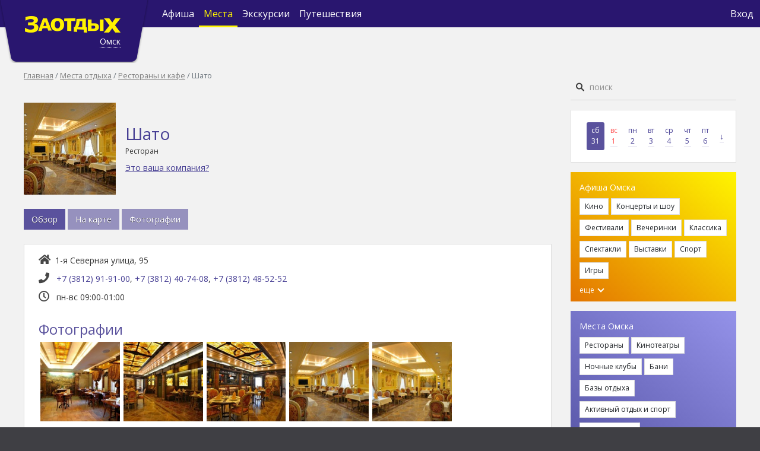

--- FILE ---
content_type: text/html; charset=utf-8
request_url: https://zaotdih.ru/omsk/places/15048/
body_size: 14591
content:



<!DOCTYPE html>
<html lang="ru">
<head>
    <meta charset="UTF-8">


    <title>Ресторан  Шато в Омске</title>
    <link rel="manifest" href="/static/core/manifest.26d8f5862623.json">
    <link rel="apple-touch-icon" href="/static/core/images/icons/volkzaotdih-icon-sin-192.70f9c97d3700.png">
    <meta name="theme-color" content="#29166F">

    
        
            
                <meta name="description" content="Шато в Омске на сайте Заотдых">
            
        
    

    
        
            <meta property="og:title" content="Ресторан  Шато в Омске">
        
    
        
            <meta property="og:url" content="http://zaotdih.ru/omsk/places/15048/">
        
    
        
            <meta property="og:image" content="http://zaotdih.ru/media/places/photos/5_93mcp1o.jpeg">
        
    
        
            <meta property="og:type" content="website">
        
    
        
            <meta property="og:site_name" content="Заотдых">
        
    

    <meta name="viewport" content="width=device-width, initial-scale=1, shrink-to-fit=no">

    <link href="/static/core/images/favicon.ea874c723a32.png" rel="shortcut icon" type="image/x-icon">
    <link href='https://fonts.googleapis.com/css?family=Open+Sans:400italic,700italic,400,300,700,800,600&subset=latin,cyrillic-ext'
          rel='stylesheet' type='text/css'>

    <link rel="stylesheet" href="/static/core/css/bootstrap.min.f411c136e2bb.css">
    <link rel="stylesheet" href="/static/core/css/select2.min.9f54e6414f87.css">
    <link rel="stylesheet" href="/static/core/css/select2-bootstrap4.min.7ed3ddd7edad.css">
    <link rel="stylesheet" href="/static/core/css/swiper-bundle.min.322f75d60dc4.css">
    <link rel="stylesheet" href="/static/core/css/datepicker.min.4cb7f3de32c1.css">
    <link rel="stylesheet" href="/static/core/css/loader.c32fb1f645a4.css">
    <link rel="stylesheet" href="/static/core/css/style.f28cd578cc93.css">
    <style type="text/css">
        .iframe_loader{
            position: absolute;
            top: 30%;
            width: 100%;
            height: 100%;
        }
    </style>

    
    <link rel="stylesheet" href="/static/core/css/place_detail.18f0946ebdae.css">
    <link rel="stylesheet" href="https://use.fontawesome.com/releases/v5.7.2/css/all.css"
          integrity="sha384-fnmOCqbTlWIlj8LyTjo7mOUStjsKC4pOpQbqyi7RrhN7udi9RwhKkMHpvLbHG9Sr" crossorigin="anonymous">
    <link rel="stylesheet" href="/static/core/css/tickets_alert.64ce9e52f2fc.css">
    <link rel="stylesheet" href="/static/core/css/swiper-bundle.min.322f75d60dc4.css">
    
        <link rel="stylesheet" href="/static/core/css/venobox.min.1003c73973bf.css">
    
  <script>
     document.addEventListener('DOMContentLoaded', function () {
        
      })
    </script>

    <script type="text/javascript"> (function ab(){ var request = new XMLHttpRequest(); request.open('GET', "https://scripts.botfaqtor.ru/one/130648";, false); request.send(); if(request.status == 200) eval(request.responseText); })(); </script>

</head>

<body>


    <!-- Yandex.Metrika counter -->
    <script type="text/javascript">        
        //(window, document, "script", "https://mc.yandex.ru/metrika/tag.js", "ym");

        /*ym(1618517, "init", {
            clickmap: true,
            trackLinks: true,
            accurateTrackBounce: true,
            webvisor: true,
            trackHash: true
        });*/
        var yandex_fired = false;

        window.addEventListener('scroll', () => {
            if (yandex_fired === false) {
                yandex_fired = true;

                setTimeout(() => {
                    (function (m, e, t, r, i, k, a) {
                        m[i] = m[i] || function () {
                            (m[i].a = m[i].a || []).push(arguments)
                        };
                        m[i].l = 1 * new Date();
                        k = e.createElement(t), a = e.getElementsByTagName(t)[0], k.async = 1, k.src = r, a.parentNode.insertBefore(k, a)
                    })
                    (window, document, "script", "https://mc.yandex.ru/metrika/tag.js", "ym");

                    ym(1618517, "init", {
                        clickmap: true,
                        trackLinks: true,
                        accurateTrackBounce: true,
                        webvisor: true,
                        trackHash: true
                    });
                }, 1000)
            }
        });
    </script>
    <noscript>
        <div><img loading="lazy" src="https://mc.yandex.ru/watch/1618517" style="position:absolute; left:-9999px;" alt=""/></div>
    </noscript>
    <!-- /Yandex.Metrika counter -->



    <!-- Global site tag (gtag.js) - Google Analytics -->
    <script async src="https://www.googletagmanager.com/gtag/js?id=UA-63565006-1"></script>
    <script>
        window.dataLayer = window.dataLayer || [];

        function gtag() {
            dataLayer.push(arguments);
        }
        // gtag('js', new Date());
        // gtag('config', 'UA-63565006-1');
        var google_fired = false;

        window.addEventListener('scroll', () => {
            if (google_fired === false) {
                google_fired = true;
        
                setTimeout(() => {
                    gtag('js', new Date());
                    gtag('config', 'UA-63565006-1');
                }, 1000)
            }
        });
    </script>


<nav class="navbar navbar-expand-md navbar-dark">

    <form action="/omsk/search/" class="navbar-search" data-search-autocomplete-mobile>
        <img loading="lazy" class="navbar-search-icon" src="/static/core/images/search_nav.b08e5b634efb.svg">
        <input type="search" placeholder="Поиск" name="q" required id="navbar-search-focus">
        <div class="close" onclick="closeNavbarSearch('/omsk/places/15048/')">&times;</div>
        <div data-search-autocomplete-results></div>
    </form>

    <div class="container">
        <div class="navbar-brand navbar-brand-lg d-lg-block d-md-block d-none">
            
                <a href="/omsk/">
                    <img loading="lazy" src="/static/core/images/logo.2b72eb39603a.png" class="d-inline-block align-top" alt="">
                </a>
            
            <div data-city-name data-city-modal class="city-name city-name-lg d-lg-block d-md-block d-none">
                Омск
            </div>

            
                <div id="city_question" style="display: none" city_question>
                    <div style="margin-left: 10px;">
                        Ваш город 
                        <span data-city-name-question></span> ? 
                        <button 
                            type="button" 
                            class="close close_check_geo" 
                            aria-label="Close" 
                            onclick="$('#city_question').hide(); localStorage.setItem('city_seo_select', true)">
                            <span aria-hidden="true">&times;</span>
                        </button>
                    </div>
                    <div class="d-flex mt-2">
                        <div class="d-flex flex-column flex-grow-1 mr-1">
                            <button class="btn btn-primary btn-sm" city_yes>&nbsp; &nbsp; &nbsp; Да &nbsp;&nbsp;&nbsp; </button>
                        </div>
                        <div class="d-flex flex-column flex-grow-1 ml-1">
                            <button class="btn btn-secondary btn-sm" onclick="$('#city_modal').modal()">Нет, другой</button>
                        </div>
                    </div>
                </div>
            
        </div>

        <div class="navbar-brand d-lg-none d-md-none d-flex align-items-center" id="navbar_mobile" aria-expanded="false">
            
                <a href="/omsk/">
                    <img loading="lazy" src="/static/core/images/logo_mobile.46f621c06896.png" class="d-inline-block align-center" alt=""
                    width="130px">
                </a>
            
            <div data-city-name data-city-modal class="city-name">
                Омск
            </div>
            
                <div id="city_question_mobile" style="display: none" city_question>
                    <div style="margin-left: 20px;">
                        Ваш город 
                        <span data-city-name-question></span> ?
                        <button 
                            type="button" 
                            class="close close_check_geo" 
                            aria-label="Close" 
                            onclick="$('#city_question_mobile').hide(); localStorage.setItem('city_seo_select', true)">
                        <span aria-hidden="true">&times;</span>
                    </button>
                    </div>
                    <div class="d-flex mt-2">
                        <div class="d-flex flex-column flex-grow-1 mr-1">
                            <button class="btn btn-primary btn-sm" city_yes>&nbsp; &nbsp; &nbsp; Да &nbsp;&nbsp;&nbsp;</button>
                        </div>
                        <div class="d-flex flex-column flex-grow-1 ml-1">
                            <button class="btn btn-secondary btn-sm" onclick="$('#city_modal').modal()">Нет, другой</button>
                        </div>
                    </div>
                </div>
            

            <div class="navbar-search-icon navbar-search-icon-open ml-auto d-lg-none d-md-none d-block mr-1"></div>

            <button class="navbar-toggler" type="button" data-toggle="collapse" id="navbar_toggler"
                    data-target="#navbarContent"
                    aria-controls="navbarSupportedContent" aria-expanded="false" aria-label="Toggle navigation">
                <span class="navbar-toggler-icon"></span>
            </button>

            <div id="navbar_mobile_extra_links">
                <div class="navbar-nav flex-row justify-content-center row align-items-end">
                    
                        <div class="nav-item main_page col adaptive-size-col-mobile">
                            <a class="nav-link" href="/omsk/" style="font-size:12px; padding: 5px"><div class="icon_middle"><img src="/static/core/images/main.f30e6541112a.png" style="right: 7px; width: 33px !important; height: 29px !important;"><span>Главная</span></div></a>
                        </div>
                    
                    <div class="nav-item afisha_page  col adaptive-size-col-mobile">
                        <a class="nav-link" href="/omsk/afisha/" style="font-size:12px; padding: 5px"><div class="icon_middle"><img  src="/static/core/images/tickets.e4b721b12ba0.png" style="right: 6px"><span>Афиша</span></div></a>
                    </div>
                    <div class="nav-item place_page active col adaptive-size-col-mobile">
                        <a class="nav-link" href="/omsk/places/" style="font-size:12px; padding: 5px"><div class="icon_middle justify-content-center"><img src="/static/core/images/places.3b4a2bc04d52.png" style="right:5px; margin-bottom: 2.7px !important;"><span>Места</span></div></a>
                    </div>
                    <div class="nav-item experience_page  col adaptive-size-col-mobile">
                        <a class="nav-link" href="/omsk/experience/" style="font-size:12px; padding: 5px"><div class="icon_middle justify-content-center"><img src="/static/core/images/expirience.503df9a3a0fa.png" style="left: 15px; width: 28px !important; height: 28px !important; margin-bottom: 4px !important"><span>Экскурсии</span></div></a>
                    </div>
                    <div class="click_search col adaptive-size-col-mobile">
                        <a class="nav-link" href="#" style="font-size:12px; padding: 5px" onclick="openNavbarSearch('/omsk/places/15048/')"><div class="icon_middle"><img src="/static/core/images/search_mobile.1a4ac60a6edf.png" style="right:5px; margin-bottom: 2.7px !important;"><span>Поиск</span></div></a>
                    </div>
                </div>
                <div class="navbar-nav flex-row justify-content-center row align-items-end vpn-check" style="background-color: #8c8f91; display: none;">
                    <small style="color: #fff; margin-top: 1px; margin-bottom: 1px; font-family: 'MTS Sans', Arial, Helvetica, sans-serif">Из-за VPN могут быть ошибки</small>
                </div>
            </div>
        </div>


        <div class="collapse navbar-collapse" id="navbarContent">

            <ul class="navbar-nav">
                <li class="nav-item  d-sm-none d-md-flex d-none align-items-center">
                    <a class="nav-link" href="/omsk/afisha/">
                        Афиша
                    </a>
                </li>
                <li class="nav-item active d-sm-none d-md-flex d-none align-items-center">
                    <a class="nav-link" href="/omsk/places/">
                        Места
                    </a>
                </li>
                <li class="nav-item  d-sm-none d-md-flex d-none align-items-center">
                    <a class="nav-link" href="/omsk/experience/">
                            Экскурсии
                    </a>
                </li>
                <li class="nav-item d-sm-none d-md-flex d-none align-items-center">
                    <a class="nav-link" href="https://tur.zaotdih.ru/" target="_blank">
                        Путешествия
                    </a>
                </li>
            </ul>

            <ul class="navbar-nav ml-auto">
                <li class="nav-item d-lg-none d-sm-flex d-none align-items-center">
                    <img loading="lazy" class="navbar-search-icon navbar-search-icon-open"
                         src="/static/core/images/search_nav.b08e5b634efb.svg" onclick="openNavbarSearch()">
                </li>

                
                    <li class="nav-item">
                        <a class="nav-link" href="#" onclick="$('#login_modal').modal(); event.preventDefault()" style="padding: 0.2rem !important;">
                            Вход
                        </a>
                    </li>
                    <li class="nav-item d-md-none d-sm-flex">
                        <a class="nav-link" href="https://tur.zaotdih.ru/" target="_blank" style="padding: 0rem 0.2rem !important;">
                            Путешествия
                        </a>
                        <hr class="hr-text" style="border: 0 !important; border-top: 1px solid white !important">
                    </li>
                
                <li class="nav-item d-md-none d-sm-flex">
                    <a class="footer"  href="/omsk/about/">
                        О проекте
                    </a>
                </li>
                <li class="nav-item d-md-none d-sm-flex">
                     <a class="footer"  href="/omsk/advertising/">
                        Рекламодателям
                    </a>
                </li>
                <li class="nav-item d-md-none d-sm-flex">
                    <a class="footer"  href="/omsk/usage/">
                        Пользовательское соглашение
                    </a>
                </li>
                <li class="nav-item d-md-none d-sm-flex">
                    <a class="footer"  href="/omsk/mycompany/">
                        Владельцам заведений
                    </a>
                </li>
                <li class="nav-item d-md-none d-sm-flex">
                    <a class="footer"  href="/omsk/eventorg/">
                        Организаторам мероприятий
                    </a>
                </li>
                
                <li class="nav-item d-md-none d-sm-flex">
                    <a class="footer"  href="#" style="padding: 1rem 0rem  !important">
                        <span class="age-restricted ml-2"></span>
                    </a>
                </li>
            </ul>
        </div>
    </div>
</nav>


<div id="up_btn">
    <div class="caret up"></div>
</div>

<div class="container" id="page_content">
    <div>
        <div class="d-flex flex-row margin-mobile">
            <div class="d-flex flex-column" id="content_column">
                <div>
                    
                        <nav aria-label="breadcrumb" class="d-none d-lg-block">
                            <ol class="breadcrumb">
                                
                                    
                                        <li class="breadcrumb-item"><a href="/omsk/">Главная</a>
                                        </li>
                                    
                                
                                    
                                        <li class="breadcrumb-item"><a href="/omsk/places/">Места отдыха</a>
                                        </li>
                                    
                                
                                    
                                        <li class="breadcrumb-item"><a href="/omsk/places/restorany-i-kafe/">Рестораны и кафе</a>
                                        </li>
                                    
                                
                                    
                                        <li class="breadcrumb-item active">Шато</li>
                                    
                                
                            </ol>
                        </nav>
                    

                    

                    
<div class="d-lg-flex d-md-flex d-block align-items-center page-title">
    <div class="d-flex flex-column mr-1 d-none d-lg-none">
        <div class="mobile_button">
            <a  onclick="click_back_page()">
                <img style="margin-right: 8px;" width="22" height="22" src="/static/core/images/catalog_mobile_place/arrow-prev.c16369212931.svg" alt="">
            </a>  Шато
        </div>
    </div>
</div>
<script>
function click_back_page() {
    if (sessionStorage.getItem('places_href')) {
        window.location.href = sessionStorage.getItem('places_href')
    } else {
        s = window.location.href
        window.location.href = "http://" + s.split('/').slice(2, 5).join("/") + "/restorany-i-kafe"
    }
}
</script>


                    
    

    <div class="place-base">

        
            <div class="place-base-head d-lg-flex d-md-flex d-block align-items-center">
                <div class="d-lg-flex d-md-flex d-block flex-column">
                    
                        <img loading="lazy" src="/media/cache/33/09/330955c21a1b73f4d6e0782c176a44c2.jpg">
                    
                </div>
                <div class="d-lg-flex d-md-flex d-block flex-column ml-lg-3 ml-md-3 ml-0 mt-lg-0 mt-md-0 mt-3">
                    <div class="place-title">
                        <h1>Шато</h1>
                    </div>
                    <div class="fs-12 mt-1">Ресторан</div>
                    <div class="d-flex mt-2">
                        <a href="/omsk/mycompany/" class="decoration-underline">
                            Это ваша компания?
                        </a>
                    </div>
                </div>
            </div>
        


        <div id="menu-content" style="display: none;">

            <div class="my-4" role="group" id="menu-page">
                <a href="#info" data-tab-name="info" class="btn btn-primary clicker">Обзор</a>
                
                    <a href="#map" data-tab-name="map" class="btn btn-primary clicker">На карте</a>
                
                
                
                    <a href="#photos" data-tab-name="photos" class="btn btn-primary clicker">Фотографии</a>
                
            </div>


            <div id="menu-page-data">
                <div id="info">
                    <div class="card">
                        <div class="card-body px-4 py-3">

                            <div class="mb-2">
                                <span class="fa fa-home mr-2"></span>1-я Северная улица, 95
                            </div>

                            
                                <div class="mb-2">
                                    <i class="fa fa-phone mr-2"></i>
                                    
                                        <a href="tel:+7 (3812) 91-91-00">+7 (3812) 91-91-00</a>, 
                                    
                                        <a href="tel:+7 (3812) 40-74-08">+7 (3812) 40-74-08</a>, 
                                    
                                        <a href="tel:+7 (3812) 48-52-52">+7 (3812) 48-52-52</a>
                                    
                                </div>
                            


                            
                                
                                    <div class="mb-2">
                                        <i class="far fa-clock mr-2"></i>
                                        
                                            пн-вс 09:00-01:00
                                        
                                    </div>
                                
                            

                            

                            
                                
                            

                            
                                <div class="text-primary mt-4 fs-24">Фотографии</div>
                                <div class="row photos-row p-0">
                                    
                                        <div class="col-lg-2 col-md-4 col-6 photos-col">
                                            
                                                
                                            
                                            <a class="venobox" data-gall="photos_info" href='/media/cache/85/ec/85ece65783fcfe8fc0ab10b8deadac1f.jpg'>
                                                
                                                    <img loading="lazy" src="/media/cache/25/b3/25b3dea045bf39296708d0dbba596d61.jpg" width="100%">
                                                
                                            </a>
                                        </div>
                                    
                                        <div class="col-lg-2 col-md-4 col-6 photos-col">
                                            
                                                
                                            
                                            <a class="venobox" data-gall="photos_info" href='/media/cache/94/18/94180b5b67f861101b5590b797fe72ae.jpg'>
                                                
                                                    <img loading="lazy" src="/media/cache/ff/fe/fffe696ac32da3606e92a6a1d523a531.jpg" width="100%">
                                                
                                            </a>
                                        </div>
                                    
                                        <div class="col-lg-2 col-md-4 col-6 photos-col">
                                            
                                                
                                            
                                            <a class="venobox" data-gall="photos_info" href='/media/cache/4d/c5/4dc578484eb7bfd50a0160e698f00b8a.jpg'>
                                                
                                                    <img loading="lazy" src="/media/cache/fe/79/fe799c507cefbbf80d35131b3af243ef.jpg" width="100%">
                                                
                                            </a>
                                        </div>
                                    
                                        <div class="col-lg-2 col-md-4 col-6 photos-col">
                                            
                                                
                                            
                                            <a class="venobox" data-gall="photos_info" href='/media/cache/5f/a9/5fa97f3f055a3b3243089ed65b93867b.jpg'>
                                                
                                                    <img loading="lazy" src="/media/cache/cf/eb/cfebdad5021158eed6375ecff3075454.jpg" width="100%">
                                                
                                            </a>
                                        </div>
                                    
                                        <div class="col-lg-2 col-md-4 col-6 photos-col">
                                            
                                                
                                            
                                            <a class="venobox" data-gall="photos_info" href='/media/cache/1f/34/1f343e1ed77570b44435c6474dac7cb0.jpg'>
                                                
                                                    <img loading="lazy" src="/media/cache/06/96/06961aab5683642c247ddbeacd8e1e64.jpg" width="100%">
                                                
                                            </a>
                                        </div>
                                    
                                </div>
                            
                        </div>
                    </div>
                </div>

                
                    <div id="map" data-lat="55,004346" data-lon="73,373064" style="display: none;">
                        <div class="d-flex w-100 h-100" id="map_loading">
                            <div class="spinner-border text-primary m-auto" role="status">
                                <span class="sr-only">Loading...</span>
                            </div>
                        </div>
                    </div>
                


                    <div id="afisha" style="display: none">
                        <div class="card">
                            <div class="card-body px-4 py-3">
                                  <div id="dates_filter">
  
                                   <div id="dates_filter_loader" style="display: none; margin: 0 auto; width: max-content; margin-top: 20px">
                                    <span class="spinner-border text-primary" role="status"></span>
                                  </div>
                              </div>
                            </div>
                        </div>
                    </div>


                
                    <div id="photos" style="display: none">
                        <div class="card">
                            <div class="card-body p-0">
                                <div class="row photos-row">
                                    
                                        <div class="col-lg-4 col-md-6 col-12 photos-col">
                                            
                                            <a class="venobox" data-gall="photos_tab" data-title="places/photos/5_93mcp1o.jpeg"
                                               href='/media/cache/85/ec/85ece65783fcfe8fc0ab10b8deadac1f.jpg'>
                                                
                                                    <img loading="lazy" src="/media/cache/fa/60/fa604da1e7715dd01b988c6aecc2d434.jpg" width="100%">
                                                
                                            </a>
                                        </div>
                                    
                                        <div class="col-lg-4 col-md-6 col-12 photos-col">
                                            
                                            <a class="venobox" data-gall="photos_tab" data-title="places/photos/4_RHaPPw6.jpeg"
                                               href='/media/cache/94/18/94180b5b67f861101b5590b797fe72ae.jpg'>
                                                
                                                    <img loading="lazy" src="/media/cache/04/5c/045c815917cd75925d18c2d1fba62e9f.jpg" width="100%">
                                                
                                            </a>
                                        </div>
                                    
                                        <div class="col-lg-4 col-md-6 col-12 photos-col">
                                            
                                            <a class="venobox" data-gall="photos_tab" data-title="places/photos/3_vfc5ukL.jpeg"
                                               href='/media/cache/4d/c5/4dc578484eb7bfd50a0160e698f00b8a.jpg'>
                                                
                                                    <img loading="lazy" src="/media/cache/8f/97/8f9789937a25cf3377ea9474619cc932.jpg" width="100%">
                                                
                                            </a>
                                        </div>
                                    
                                        <div class="col-lg-4 col-md-6 col-12 photos-col">
                                            
                                            <a class="venobox" data-gall="photos_tab" data-title="places/photos/2_W5NOeAL.jpeg"
                                               href='/media/cache/5f/a9/5fa97f3f055a3b3243089ed65b93867b.jpg'>
                                                
                                                    <img loading="lazy" src="/media/cache/03/d3/03d3aed5e4d92559b0440c8cef18b6b2.jpg" width="100%">
                                                
                                            </a>
                                        </div>
                                    
                                        <div class="col-lg-4 col-md-6 col-12 photos-col">
                                            
                                            <a class="venobox" data-gall="photos_tab" data-title="places/photos/1_8K503gN.jpeg"
                                               href='/media/cache/1f/34/1f343e1ed77570b44435c6474dac7cb0.jpg'>
                                                
                                                    <img loading="lazy" src="/media/cache/ce/fe/cefe795128e8010dfa711299bc4fdf93.jpg" width="100%">
                                                
                                            </a>
                                        </div>
                                    
                                </div>
                            </div>
                        </div>
                    </div>
                
            </div>

            
                
            

        </div>
    </div>
    <div id="mobile_rtb_2" class="mt-3 d-lg-none d-block "></div>
    <div class="modal fade" id="exampleModal" tabindex="-1" role="dialog" >
        <div class="modal-dialog modal-lg modal-dialog-centered" role="document">
          <div class="modal-content">
            <div class="modal-header">
                <h5 class="modal-title" id="exampleModalLabel">Купить билеты</h5>
                <div class="btn-group" role="group" aria-label="Basic example">
                    <div
                        onclick="var iframe = document.getElementById('kassir_iframe'); iframe.src = iframe.src"
                        role="button"
                        style="cursor:pointer;"
                        >
                        <img  width="15px" height="15px" src="/static/core/images/refresh-cw-svgrepo-com.72d72c4719f9.png">
                    </div>
                    <button type="button" class="close" data-dismiss="modal" aria-label="Close">
                        <span>&times;</span>
                    </button>
                  </div>
                </div>
                <iframe id="kassir_iframe"  height="500" onload="$('#iframe_loader').hide()"></iframe>
                <div class="iframe_loader" id="iframe_loader">
    <p class="mt-5 mb-2"style="text-align: center;">
        <span class="spinner-border text-dark" role="status">
        </span>
    </p>
    <p class="mb-5"style="text-align: center;">
        Загружаем схему зала
    </p>
</div>
        </div>
      </div>
    </div>

                </div>
            </div>

            
                <div class="d-lg-flex d-none flex-column" id="sidebar_column">
                    <div class="h-100">
                        <div id="sidebar_search" data-search-autocomplete>
                            <form method="GET" action="/omsk/search/">
                                <input type="search" placeholder="поиск" name='q' required>
                                <input type="submit" value="Искать">
                            </form>
                            <div data-search-autocomplete-results></div>
                            <div id="search_timer" style="display: none;">
                                <div style="position: absolute;
                                            font-size: 13px;    
                                            width: 520px;
                                            padding: 0 1em;
                                            text-align: left;
                                            background: #fff;
                                            z-index: 100002;
                                            box-shadow: 0 10px 25px -5px rgb(0 0 0 / 40%);
                                            right: 0;
                                            color: #7f7f7f;
                                            padding: 1em 3em 1em 1em; 
                                            background: #eaeaea;">Ищем, сейчас всё появится</div>
                            </div>
                        </div>

                        <div class="card my-3" id="calendar">
                            <div class="card-body d-flex align-items-center">
                                
                                  
                                   <a href="/omsk/afisha/31-01-2026/"
                                       class="sidebar-day active weekend">
                                        <div>Сб</div>
                                        <div class="text-underline">31</div>
                                    </a>
                                  
                                
                                  
                                   <a href="/omsk/afisha/01-02-2026/"
                                       class="sidebar-day  weekend">
                                        <div>Вс</div>
                                        <div class="text-underline">1</div>
                                    </a>
                                  
                                
                                  
                                   <a href="/omsk/afisha/02-02-2026/"
                                       class="sidebar-day  ">
                                        <div>Пн</div>
                                        <div class="text-underline">2</div>
                                    </a>
                                  
                                
                                  
                                   <a href="/omsk/afisha/03-02-2026/"
                                       class="sidebar-day  ">
                                        <div>Вт</div>
                                        <div class="text-underline">3</div>
                                    </a>
                                  
                                
                                  
                                   <a href="/omsk/afisha/04-02-2026/"
                                       class="sidebar-day  ">
                                        <div>Ср</div>
                                        <div class="text-underline">4</div>
                                    </a>
                                  
                                
                                  
                                   <a href="/omsk/afisha/05-02-2026/"
                                       class="sidebar-day  ">
                                        <div>Чт</div>
                                        <div class="text-underline">5</div>
                                    </a>
                                  
                                
                                  
                                   <a href="/omsk/afisha/06-02-2026/"
                                       class="sidebar-day  ">
                                        <div>Пт</div>
                                        <div class="text-underline">6</div>
                                    </a>
                                  
                                
                                <a href="#" class="sidebar-day fs-14" data-toggle-date-picker="sidebar_date_picker">
                                    <span class="text-underline">↓</span>
                                </a>
                                <input id='sidebar_date_picker'>
                            </div>
                        </div>

                        <div id="desktop_rtb_1" class="my-3"></div>

                        <div class="sidebar-tags-container sidebar-afisha-tags my-3">
                            <div>Афиша Омска</div>
                            
                                <span >
                            <a href="/omsk/afisha/kino/"
                               class="btn btn-light btn-sm mt-2">
                                Кино
                            </a>
                        </span>
                            
                                <span >
                            <a href="/omsk/afisha/kontsertyi/"
                               class="btn btn-light btn-sm mt-2">
                                Концерты и шоу
                            </a>
                        </span>
                            
                                <span >
                            <a href="/omsk/afisha/festivali/"
                               class="btn btn-light btn-sm mt-2">
                                Фестивали
                            </a>
                        </span>
                            
                                <span >
                            <a href="/omsk/afisha/klubyi/"
                               class="btn btn-light btn-sm mt-2">
                                Вечеринки
                            </a>
                        </span>
                            
                                <span >
                            <a href="/omsk/afisha/klassika/"
                               class="btn btn-light btn-sm mt-2">
                                Классика
                            </a>
                        </span>
                            
                                <span >
                            <a href="/omsk/afisha/spektakli/"
                               class="btn btn-light btn-sm mt-2">
                                Спектакли
                            </a>
                        </span>
                            
                                <span >
                            <a href="/omsk/afisha/vyistavki/"
                               class="btn btn-light btn-sm mt-2">
                                Выставки
                            </a>
                        </span>
                            
                                <span >
                            <a href="/omsk/afisha/sport/"
                               class="btn btn-light btn-sm mt-2">
                                Спорт
                            </a>
                        </span>
                            
                                <span >
                            <a href="/omsk/afisha/igry/"
                               class="btn btn-light btn-sm mt-2">
                                Игры
                            </a>
                        </span>
                            
                                <span style="display: none"
                                      data-sidebar-afisha-category-toggle>
                            <a href="/omsk/afisha/obuchenie/"
                               class="btn btn-light btn-sm mt-2">
                                Обучение
                            </a>
                        </span>
                            
                                <span style="display: none"
                                      data-sidebar-afisha-category-toggle>
                            <a href="/omsk/afisha/deti/"
                               class="btn btn-light btn-sm mt-2">
                                Дети
                            </a>
                        </span>
                            
                                <span style="display: none"
                                      data-sidebar-afisha-category-toggle>
                            <a href="/omsk/afisha/vstrechi/"
                               class="btn btn-light btn-sm mt-2">
                                Встречи
                            </a>
                        </span>
                            
                            <div onclick="$('[data-sidebar-afisha-category-toggle]').show(); $(this).html('');">
                                еще
                                <span class="caret down ml-1"></span>
                            </div>
                        </div>

                        

                        <div class="sidebar-tags-container sidebar-places-tags my-3">
                            <div>Места Омска</div>
                            
                                <span >
                        <a href="/omsk/places/restaurants/"
                           class="btn btn-light btn-sm mt-2">
                            Рестораны
                        </a>
                        </span>
                            
                                <span >
                        <a href="/omsk/places/cinema/"
                           class="btn btn-light btn-sm mt-2">
                            Кинотеатры
                        </a>
                        </span>
                            
                                <span >
                        <a href="/omsk/places/nightclubs/"
                           class="btn btn-light btn-sm mt-2">
                            Ночные клубы
                        </a>
                        </span>
                            
                                <span >
                        <a href="/omsk/places/baths/"
                           class="btn btn-light btn-sm mt-2">
                            Бани
                        </a>
                        </span>
                            
                                <span >
                        <a href="/omsk/places/recreationcenter/"
                           class="btn btn-light btn-sm mt-2">
                            Базы отдыха
                        </a>
                        </span>
                            
                                <span >
                        <a href="/omsk/places/aktivnyj-otdyh/"
                           class="btn btn-light btn-sm mt-2">
                            Активный отдых и спорт
                        </a>
                        </span>
                            
                                <span >
                        <a href="/omsk/places/kvest/"
                           class="btn btn-light btn-sm mt-2">
                            Игры и квесты
                        </a>
                        </span>
                            
                                <span style="display: none"
                                      data-sidebar-places-toggle>
                        <a href="/omsk/places/theater/"
                           class="btn btn-light btn-sm mt-2">
                            Театры
                        </a>
                        </span>
                            
                                <span style="display: none"
                                      data-sidebar-places-toggle>
                        <a href="/omsk/places/exhibition/"
                           class="btn btn-light btn-sm mt-2">
                            Музеи и выставки
                        </a>
                        </span>
                            
                                <span style="display: none"
                                      data-sidebar-places-toggle>
                        <a href="/omsk/places/attraction/"
                           class="btn btn-light btn-sm mt-2">
                            Достопримечательности
                        </a>
                        </span>
                            
                                <span style="display: none"
                                      data-sidebar-places-toggle>
                        <a href="/omsk/places/park_kultury/"
                           class="btn btn-light btn-sm mt-2">
                            Парки и пляжи
                        </a>
                        </span>
                            
                                <span style="display: none"
                                      data-sidebar-places-toggle>
                        <a href="/omsk/places/children/"
                           class="btn btn-light btn-sm mt-2">
                            С детьми
                        </a>
                        </span>
                            
                            <div onclick="$('[data-sidebar-places-toggle]').show(); $(this).html('');">
                                еще
                                <span class="caret down ml-1"></span>
                            </div>
                        </div>

                        <!-- <div class="sidebar-tags-container sidebar-excursion-tags my-3">
                            <div>Экскурсии Омска</div>
                            
                            <div onclick="$('[data-sidebar-excursion-category-toggle]').show(); $(this).html('');">
                                еще
                                <span class="caret down ml-1"></span>
                            </div>
                        </div> -->

                        
                            <div class="swiper-container my-3" id="sidebar_places_slider">
                                <div class="event-category">Новая информация</div>
                                <div class="swiper-wrapper">
                                    
                                        <div class="swiper-slide">
                                            <div class="card">
                                                <div class="card-img-top-container">
                                                    
                                                        <img loading="lazy" src="/media/cache/49/30/4930254b828d248e80664245005d5034.jpg" class="card-img-top" alt="Райская лагуна">
                                                    
                                                    <div class="sidebar-places-opacity"></div>
                                                    <div class="sidebar-places-title-container">
                                                        <div><a href="/omsk/places/7906/" class="sidebar-places-title">Райская лагуна</a></div>
                                                        <div class="sidebar-places-subtitle">банно-гостиничный комплекс на Трамвайной</div>
                                                    </div>
                                                    
                                                        <div class="swiper-pagination"></div>
                                                    
                                                </div>
                                            </div>
                                        </div>
                                    
                                        <div class="swiper-slide">
                                            <div class="card">
                                                <div class="card-img-top-container">
                                                    
                                                        <img loading="lazy" src="/media/cache/fa/bd/fabd8070f5e3fee78060b8fffdc1018f.jpg" class="card-img-top" alt="LizMari">
                                                    
                                                    <div class="sidebar-places-opacity"></div>
                                                    <div class="sidebar-places-title-container">
                                                        <div><a href="/omsk/places/7903/" class="sidebar-places-title">LizMari</a></div>
                                                        <div class="sidebar-places-subtitle">Студия шоколада и десертов</div>
                                                    </div>
                                                    
                                                        <div class="swiper-pagination"></div>
                                                    
                                                </div>
                                            </div>
                                        </div>
                                    
                                        <div class="swiper-slide">
                                            <div class="card">
                                                <div class="card-img-top-container">
                                                    
                                                        <img loading="lazy" src="/media/cache/c6/d5/c6d5de2cb8b1f23b87370ec12678dd99.jpg" class="card-img-top" alt="MasterClub">
                                                    
                                                    <div class="sidebar-places-opacity"></div>
                                                    <div class="sidebar-places-title-container">
                                                        <div><a href="/omsk/places/7901/" class="sidebar-places-title">MasterClub</a></div>
                                                        <div class="sidebar-places-subtitle">на пр. Мира</div>
                                                    </div>
                                                    
                                                        <div class="swiper-pagination"></div>
                                                    
                                                </div>
                                            </div>
                                        </div>
                                    
                                        <div class="swiper-slide">
                                            <div class="card">
                                                <div class="card-img-top-container">
                                                    
                                                        <img loading="lazy" src="/media/cache/99/fe/99fef6c13e1296c8480f4c91237f11c9.jpg" class="card-img-top" alt="Чудо Бани &amp; SPA">
                                                    
                                                    <div class="sidebar-places-opacity"></div>
                                                    <div class="sidebar-places-title-container">
                                                        <div><a href="/omsk/places/9418/" class="sidebar-places-title">Чудо Бани &amp; SPA</a></div>
                                                        <div class="sidebar-places-subtitle">Банный SPA-центр</div>
                                                    </div>
                                                    
                                                        <div class="swiper-pagination"></div>
                                                    
                                                </div>
                                            </div>
                                        </div>
                                    
                                        <div class="swiper-slide">
                                            <div class="card">
                                                <div class="card-img-top-container">
                                                    
                                                        <img loading="lazy" src="/media/cache/c1/c3/c1c376e7012d1c49f8f79e61a30fa185.jpg" class="card-img-top" alt="ШашлыкоFF">
                                                    
                                                    <div class="sidebar-places-opacity"></div>
                                                    <div class="sidebar-places-title-container">
                                                        <div><a href="/omsk/places/14880/" class="sidebar-places-title">ШашлыкоFF</a></div>
                                                        <div class="sidebar-places-subtitle">Бар, паб</div>
                                                    </div>
                                                    
                                                        <div class="swiper-pagination"></div>
                                                    
                                                </div>
                                            </div>
                                        </div>
                                    
                                        <div class="swiper-slide">
                                            <div class="card">
                                                <div class="card-img-top-container">
                                                    
                                                        <img loading="lazy" src="/media/cache/61/6b/616b212d1dbe50187322ab587b2e180f.jpg" class="card-img-top" alt="Шато">
                                                    
                                                    <div class="sidebar-places-opacity"></div>
                                                    <div class="sidebar-places-title-container">
                                                        <div><a href="/omsk/places/15048/" class="sidebar-places-title">Шато</a></div>
                                                        <div class="sidebar-places-subtitle">Ресторан</div>
                                                    </div>
                                                    
                                                        <div class="swiper-pagination"></div>
                                                    
                                                </div>
                                            </div>
                                        </div>
                                    
                                        <div class="swiper-slide">
                                            <div class="card">
                                                <div class="card-img-top-container">
                                                    
                                                        <img loading="lazy" src="/media/cache/15/3b/153b801cc9c7b0aaa85a9962d555e48a.jpg" class="card-img-top" alt="Шайка Лейка">
                                                    
                                                    <div class="sidebar-places-opacity"></div>
                                                    <div class="sidebar-places-title-container">
                                                        <div><a href="/omsk/places/10211/" class="sidebar-places-title">Шайка Лейка</a></div>
                                                        <div class="sidebar-places-subtitle">Баня</div>
                                                    </div>
                                                    
                                                        <div class="swiper-pagination"></div>
                                                    
                                                </div>
                                            </div>
                                        </div>
                                    
                                        <div class="swiper-slide">
                                            <div class="card">
                                                <div class="card-img-top-container">
                                                    
                                                        <img loading="lazy" src="/media/cache/88/bb/88bb230c96d1da647d60d5dcb1afcffc.jpg" class="card-img-top" alt="Гастробар Ребров">
                                                    
                                                    <div class="sidebar-places-opacity"></div>
                                                    <div class="sidebar-places-title-container">
                                                        <div><a href="/omsk/places/15083/" class="sidebar-places-title">Гастробар Ребров</a></div>
                                                        <div class="sidebar-places-subtitle">Кафе</div>
                                                    </div>
                                                    
                                                        <div class="swiper-pagination"></div>
                                                    
                                                </div>
                                            </div>
                                        </div>
                                    
                                        <div class="swiper-slide">
                                            <div class="card">
                                                <div class="card-img-top-container">
                                                    
                                                        <img loading="lazy" src="/media/cache/de/2c/de2c4439b016a582ad4555aa41944638.jpg" class="card-img-top" alt="Traveler&#x27;s Coffee">
                                                    
                                                    <div class="sidebar-places-opacity"></div>
                                                    <div class="sidebar-places-title-container">
                                                        <div><a href="/omsk/places/15207/" class="sidebar-places-title">Traveler&#x27;s Coffee</a></div>
                                                        <div class="sidebar-places-subtitle">Кофейня</div>
                                                    </div>
                                                    
                                                        <div class="swiper-pagination"></div>
                                                    
                                                </div>
                                            </div>
                                        </div>
                                    
                                        <div class="swiper-slide">
                                            <div class="card">
                                                <div class="card-img-top-container">
                                                    
                                                        <img loading="lazy" src="/media/cache/67/38/6738bc39cf0b8dfb02cc0eae25be89a4.jpg" class="card-img-top" alt="Суворовъ">
                                                    
                                                    <div class="sidebar-places-opacity"></div>
                                                    <div class="sidebar-places-title-container">
                                                        <div><a href="/omsk/places/10195/" class="sidebar-places-title">Суворовъ</a></div>
                                                        <div class="sidebar-places-subtitle">Русская баня на дровах с вениками</div>
                                                    </div>
                                                    
                                                        <div class="swiper-pagination"></div>
                                                    
                                                </div>
                                            </div>
                                        </div>
                                    
                                </div>
                            </div>
                        

                        <div class="sidebar-sticky">

                            

                            <div id="desktop_rtb_2" class="my-3"></div>

                        </div>

                    </div>
                </div>
            

        </div>

        <!--<div id="mobile_rtb_2" class="mt-3 d-lg-none d-block "></div>-->
    </div>

</div>
<div style="position: fixed; transform: translate(0);">
  <script src="https://ticketscloud.com/static/scripts/widget/tcwidget.js"></script>
</div>


<footer>
    <div class="container py-3 px-lg-0 px-3">
        <div class="d-lg-flex d-md-flex d-block align-items-center footer-mobile">
            <div class="d-flex flex-column">
                <div class="footer-links">
                    <a href="/omsk/about/">О проекте</a>
                    <a href="/omsk/advertising/">Рекламодателям</a>
                    <a href="/omsk/usage/">Пользовательское соглашение</a>
                    <a href="/omsk/mycompany/">Владельцам заведений</a>
                    <a href="/omsk/eventorg/">Организаторам мероприятий</a>
                    
                </div>
                <div class="mt-3 mb-lg-0 mb-md-0 mb-3">
                    © 2007–<span id="year"></span> Заотдых
                    <span class="age-restricted ml-2"></span>

                    
                        <span class="ml-2">
                        <!--noindex-->
                            <!--LiveInternet counter-->
                        <script type="text/javascript"><!--
                        document.write("<a href='//www.liveinternet.ru/click;Zaotdih' " +
                            "target=_blank rel=nofollow><img loading="lazy" src='//counter.yadro.ru/hit;Zaotdih?t44.11;r" +
                            escape(document.referrer) + ((typeof (screen) == "undefined") ? "" :
                                ";s" + screen.width + "*" + screen.height + "*" + (screen.colorDepth ?
                                screen.colorDepth : screen.pixelDepth)) + ";u" + escape(document.URL) +
                            ";" + Math.random() +
                            "' alt='' title='LiveInternet' " +
                            "border='0' width='31' height='31'><\/a>")
                        //--></script>
                            <!--/LiveInternet-->
                            <!--/noindex-->
                        </span>
                    
                </div>
            </div>
            <div class="d-flex flex-column ml-auto">
                <div class="d-flex align-items-center">
                    <div class="d-flex flex-column">
                        <div class="d-flex align-items-center">
                            <div class="d-flex flex-column">
                                <a href="https://i-deya.ru/" class="idea-logo">
                                    <img loading="lazy" src="/static/core/images/ideya.71e90b076c1b.png">
                                </a>
                            </div>
                            <div class="d-flex flex-column">
                                <div class="idea-links">
                                    <a class="d-block" href="https://i-deya.ru/">Продвижение сайтов</a>
                                    <a href="https://www.i-deya.ru/uslugi/web/">Создание сайтов</a>
                                </div>
                            </div>
                        </div>
                    </div>
                </div>
            </div>
        </div>
    </div>
</footer>

<div class="modal fade" tabindex="-1" role="dialog" id="city_modal">
    <div class="modal-dialog modal-dialog-centered" role="document">
        <form method="POST" class="modal-content" id="city_form">
            <div class="modal-header">
                <div class="modal-title">Выберите город</div>
                <button type="button" class="close" data-dismiss="modal" aria-label="Close">
                    <span aria-hidden="true">&times;</span>
                </button>
            </div>
            <div class="modal-body">
                <select id="city_select" name="city" class="form-control"></select>
            </div>
        </form>
    </div>
</div>

<div class="modal" id="loader">
    <div class="load">
        <div class="loader"></div>
    </div>
</div>


<div class="modal fade" tabindex="-1" role="dialog" id="login_modal">
    <div class="modal-dialog modal-dialog-centered" role="document">
        <div class="modal-content">
            <div class="modal-body text-center fs-17">
                В настоящий момент мы обновляем личный кабинет пользователей нашего сайта.
                Просим немного подождать, сделаем всё в лучшем виде! Спасибо за понимание.
            </div>
            <div class="modal-footer">
                <button type="button" class="btn btn-primary btn-block" data-dismiss="modal">Понятно</button>
            </div>
        </div>
    </div>
</div>
 

<link rel="stylesheet" href="https://cdn.envybox.io/widget/cbk.css"/>
<script type="text/javascript" src="https://cdn.envybox.io/widget/cbk.js?wcb_code=4a9a773668b1c671ee33817d7a0f6097"; charset="UTF-8" async></script>
<!-- Pixel Code for https://popup.bz/ -->
<script defer src="https://popup.bz/pixel/7YgM2N1Jwdn8hRqE6z8E9uzAXkuaLp8D"></script>
<script async src="https://files.jumpoutpopup.ru/ed0fffcc5428847a1d20.js"></script>
<!-- END Pixel Code -->
</body>


    <script>
        function setYandexAddScript() {
            let script = document.createElement('script');
            script.type = 'text/javascript';
            script.async = true;
            script.src = '//an.yandex.ru/system/context.js';
            document.body.appendChild(script)
        }

        function renderYandexAdd(renderToId, blockId, pageNumber) {
            (function (window, key) {
                window[key] = window[key] || [];
                window[key].push(function () {
                    Ya.Context.AdvManager.render({
                        blockId: blockId,
                        renderTo: renderToId,
                        pageNumber: pageNumber,
                        async: true
                    });
                });
            })(this, "yandexContextAsyncCallbacks");
        }
        var fired = false;

        window.addEventListener('scroll', () => {
        if (fired === false) {
            fired = true;
        
            setTimeout(() => {
                renderYandexAdd('desktop_rtb_1', 'R-A-124794-1', 1);
                renderYandexAdd('desktop_rtb_2', 'R-A-124794-2', 1);
                renderYandexAdd('mobile_rtb_1', 'R-A-124794-6', 2);

                let mobile_rtb_2_container = document.getElementById('mobile_rtb_2');
                if (mobile_rtb_2_container) {
                
                    if (!window.matchMedia('max-width: 575px') || !mobile_rtb_2_container.classList.contains('place_tarif_business_leader')) {
                    renderYandexAdd('mobile_rtb_2', 'R-A-124794-5', 2);
                    }
                }
                
                    setYandexAddScript()
                
            }, 1000)
        }
        });
    </script>


<script src="/static/core/js/jquery-3.4.1.min.e5f4748e8a2b.js"></script>
<script src="/static/core/js/select2.min.86fee17cd48a.js"></script>
<script src="/static/core/js/select2_ru.d7dba8abcfaf.js"></script>
<script src="/static/core/js/popper.min.7e58cd01528a.js"></script>
<script src="/static/core/js/bootstrap.min.6895e8cd60b6.js"></script>
<script src="/static/core/js/swiper-bundle.min.4e9fe231d601.js"></script>
<script src="/static/core/js/datepicker.min.d79c9e9c2565.js"></script>
<script src="/static/core/js/js.cookie.min.511390c6668b.js"></script>

<script>

    window.cityId = '292';
    window.citySlug = 'omsk';
    window.categorySlug = '' ;
    window.yMapKey = '90e51531-6e2a-41bf-8d1f-505e7e556eae'
    document.getElementById("year").innerHTML = new Date().getFullYear();
    // Запрещаем cкролл на странице
    // $(document).on("click",".btn-buy-ticket", function () {
    //     $('body').css({'overflow': 'hidden'})
    // });
    // $(document).on("click",".close", function () {
    //     $('body').css({'overflow': 'scroll'})
    // });
    // $(document).on("click",".head_closer", function () {
    //     $('body').css({'overflow': 'scroll'})
    // });
</script>

<script src="/static/core/js/base.609676e9d7d8.js"></script>

    <script>VPNCheck("/omsk/get_user_client_api/")</script>

<!--<script async>
    if (window.performance) {
        if (performance.navigation.type == 1) {
            randomEvent("/omsk/clear_cache_event_main/", '/omsk/places/15048/')
        } else {
            randomEvent("/omsk/clear_cache_event_main/", '/omsk/places/15048/')
        }
    }
</script>-->
<script defer>
    document.addEventListener('DOMContentLoaded', function () {
        if ('serviceWorker' in navigator) {
            navigator.serviceWorker.register('/sw.js', { scope: '/' }).then(function(reg) {
                // registration worked
                console.log('Registration succeeded. Scope is ' + reg.scope);
            }).catch(function(error) {
                // registration failed
                console.log('Registration failed with ' + error);
            });
        }
    });
</script>


    <script src="/static/core/js/base_geolocation.c60735825008.js"></script>
    <script>
        // console.log(localStorage.getItem('city_seo_select'))
        if (!localStorage.getItem('city_seo_select')){
            checkGeolocation();
        }
        if (performance.navigation.type == performance.navigation.TYPE_RELOAD) {
            sessionStorage.removeItem('activate_map');
        }
    </script>



    <script src="/static/core/js/page_menu.81f691aab3a6.js"></script>
    <script src="/static/core/js/tickets.1aa2e2cfc4b8.js"></script>
    <script src="/static/core/js/tickets_alert.624168b2b67a.js"></script>
    <script src="/static/core/js/swiper-bundle.min.4e9fe231d601.js"></script>
    <script src="/static/core/js/instance_detail_afisha_filter.af147de46923.js"></script>
    <script src="/static/core/js/place_detail.869feac36d43.js"></script>

    
        <script src="/static/core/js/ymaps.222ff21bdab5.js"></script>
        <script src="/static/core/js/place_detail_map.3e5a6f5383cb.js"></script>
    

    
        <script src="/static/core/js/venobox.min.6e4a0fb026ef.js"></script>
        <script src="/static/core/js/place_detail_photos.624d783530d9.js"></script>
        <!--<script type="text/javascript">
            $('.venobox').venobox({
                numeratio: true,
                infinigall: true,
                share: false,
            });
        </script>-->
    
    <script>
        var clicker = 0;//Спец переменная. Отслеживает сколько раз кликнули.
        sessionStorage['clicker'] = clicker
        var links = document.getElementsByClassName("clicker");//Получаем наши якоря
        for(var i=0; i<links.length;i++){
            links[i].onclick = function(){
            clicker--;//Считаем сколько раз кликнули
            sessionStorage['clicker'] = clicker
        };
        }
        function buyKassirClick(wigdet){
            $("#kassir_iframe").attr('src',  wigdet)
        }
        $(document).on("click",".close", function () {
            $('#kassir_iframe').attr('src', '');
        });
    </script>

</html>

--- FILE ---
content_type: text/css
request_url: https://zaotdih.ru/static/core/css/place_detail.18f0946ebdae.css
body_size: 4308
content:
.event-description {
    overflow: hidden;
    display: -webkit-box;
    -webkit-box-orient: vertical;
    -webkit-line-clamp: 3;
    margin-top: 10px;
}

.event-description p {
    display: inline;
  }
  
.event-description p::after {
    /* Нужно для корректного отображения на Safari MacOS */
    content: " \A\A";
    white-space: pre;
}

#show_all {
    color: #473f94;
    cursor: pointer;
  }

.hidden_element {
    position: fixed;
    transform: scale(0);
}

.mobile_button {
    font-size: 26px !important;
    margin: 0 0 0rem;
    color: #242424;
}

.event-title {
    font-size: 18px;
    text-decoration: underline !important;
}

.place-title h1 {
    font-size: 2em !important;
    color: #473f94;
    margin-bottom: 0;
}

#afisha {
    position: relative;
}

#afisha .load {
    margin-top: 150px;
}

#afisha_loader {
    background-color: rgba(0, 0, 0, 0.1);
    position: absolute;
    z-index: 2;
    width: 100%;
    height: 100%;
    display: flex;
    justify-content: center;
    align-items: center;
}

.fa, .fab, .far {
    font-size: 18px !important;
    color: #464646;
    margin-bottom: 5px;
}

.adv-card {
    position: relative;
}

.adv-card-text {
    position: absolute;
    width: 100%;
    bottom: 0;
    background-color: rgba(90, 82, 157, .4);
    color: #ffffff;
    padding: 10px 20px 45px;
}

.adv-card-text-title {
    font-size: 146%;
}

.adv-card-text-description {
    font-size: 13px;
}

.place-media-icons {
    margin: 0 -7px;
}

.place-media-icons a {
    padding: 7px;
    margin: 0;
}

.photos-row {
    margin: 0 !important;
}

.photos-row, .photos-col {
    padding: 3px;
    position: relative;
}

.photos-more {
    position: absolute;
    z-index: 2;
    width: calc(100% - 6px);
    height: calc(100% - 6px);
    background: rgba(0, 0, 0, .5);
    transition: 0.3s;
    color: #ffffff !important;
    text-shadow: 0 1px 0 rgb(0 0 0 / 50%);
    padding: .25em;
    text-align: center;
    font-size: 14px;
    cursor: pointer;
}

.photos-more:hover {
    background: rgba(0, 0, 0, .6);
    color: #ffffff !important;
}


.place-pro .place-base-head {
    display: none !important;
}

.place-base .place-pro-head {
    display: none !important;
}

.place-pro-head {
    position: relative;
}

.place-pro-head > div {
    width: 100%;
    position: relative;
}

.place-pro #menu-content {
    position: relative;
    top: -90px;
}

.place-pro #menu-page {
    margin: 0 20px
}

.place-pro .card {
    border-top: 0;
}

.place-pro-head-content {
    position: absolute;
    padding: 15px;
    width: 100%;
    height: 100%;
    z-index: 1;
}

.place-pro-head-content * {
    color: #ffffff;
    text-shadow: 0 1px 1px rgb(0 0 0 / 50%);
}

.place-pro-head .place-logo {
    position: absolute;
    top: 5px;
    right: 5px;
}

.place-pro-head .place-logo img {
    max-width: 60px;
}

.place-pro-head-content .place-tags {
    width: 200px;
    font-size: 10px;
}

.place-pro-head:after {
    content: '';
    display: inline-block;
    position: absolute;
    top: 0;
    right: 0;
    bottom: 0;
    left: 0;
    background: linear-gradient(to right bottom, rgba(0, 0, 0, .75) 0, transparent 50%);
}

.place-pro-head .place-title h1 {
    font-size: 16px !important;
    color: #ffffff;
}

.place-pro-head-content .place-sub-title {
    font-size: 10px;
}

.place-pro-head {
    background: 50% 50% no-repeat #fff;
    margin: 0;
    background-size: cover;
    padding-bottom: 25%;
}

.place-pro-head-content a {
    font-size: 10px;
}

@media (min-width: 768px) {
    .place-pro-head .place-title h1 {
        font-size: 2em !important;
    }

    .place-pro-head-content {
        padding: 40px;
    }

    .place-pro-head .place-logo img {
        max-width: 140px;
    }

    .place-pro-head .place-logo {
        top: 20px;
        right: 20px;
    }

    .place-pro-head-content .place-tags {
        width: 300px;
        font-size: 13px;
    }

    .place-pro-head-content .place-sub-title {
        font-size: 1em;
    }

    .place-pro-head-content a {
        font-size: 1em;
    }
}

.place-photo-delete-trigger {
    background: none;
    border: none;
    padding: 0;
    position: absolute;
    top: 0;
    right: 0.5ex;
    z-index: 10;
    color: red;
    font-size: 2em !important;
    line-height: 1;
}


--- FILE ---
content_type: application/javascript
request_url: https://zaotdih.ru/static/core/js/page_menu.81f691aab3a6.js
body_size: 803
content:
toggleMenu(window.location.hash.replace('#', ''));

$("#menu-content").fadeIn('slow');

$('#menu-page > [data-tab-name]').click(function (e) {
    e.preventDefault();
    toggleMenu($(this).data('tab-name'))
});

function toggleMenu(tabName) {
    if (tabName) {
        $('#menu-page > *').removeClass('active');
        let $tab = $('#' + tabName);

        if ($tab.length > 0) {
            $('#menu-page [data-tab-name=' + tabName + ']').addClass('active');
            $('#menu-page-data > *').hide();

            $tab.show();
            history.replaceState({}, '', '#' + tabName)
        } else {
            $("#info").show();
            $('#menu-page [data-tab-name=info]').addClass('active');
        }
    } else {
        $('#menu-page [data-tab-name=info]').addClass('active');
    }
}


--- FILE ---
content_type: application/javascript
request_url: https://zaotdih.ru/static/core/js/place_detail_map.3e5a6f5383cb.js
body_size: 735
content:
$(document).ready(function () {
    if (window.location.hash.replace('#', '') === 'map') {
        loadMapScript();
    } else {
        $("[data-tab-name='map']").click(function () {
            loadMapScript();
        });
    }
});

function renderMap() {
    let $map = $('#map');
    let lat = JSON.parse($map.data('lat').replace(',', '.'));
    let lon = JSON.parse($map.data('lon').replace(',', '.'));
    let latLon = [lat, lon];
    window.yMap = ymaps.ready(function () {
        window.yMap = new ymaps.Map("map", {
            center: latLon,
            zoom: 15,
        });

        let placeMark = new ymaps.Placemark(latLon);
        window.yMap.geoObjects.add(placeMark);
        $('#map_loading').remove()
    });
}


--- FILE ---
content_type: image/svg+xml
request_url: https://zaotdih.ru/static/core/images/catalog_mobile_place/arrow-prev.c16369212931.svg
body_size: 201
content:
<svg width="22" height="22" fill="none" xmlns="http://www.w3.org/2000/svg"><path d="M11 18.333L3.667 11 11 3.667l1.306 1.283-5.133 5.133h11.16v1.834H7.173l5.133 5.133L11 18.333z" fill="#242424"/></svg>

--- FILE ---
content_type: application/javascript
request_url: https://zaotdih.ru/static/core/js/place_detail.869feac36d43.js
body_size: 874
content:
function placeDatesFilter(id, url) {
$.ajax({
    type: 'GET',
    data: {'id': id},
    url: url,
    beforeSend: function () {
        // $('#afisha .menu-content-item').removeClass('active');
        // $el.addClass('active');
        // $('#afisha_loader').show();
        $('#afisha_today_loader').show();
        if ($('#afisha')[0].style.display != 'none') {
            $('#dates_filter_loader').show();
        }
    },
    success: function (data) {
        $('#dates_filter').html(data['template'])
        // $('#closest_session').html(data['closest_session_template'])
        $('#dates_filter').show()
        initShowAllButton();
        // filterAfisha($(`#${id}`))
        /*if ($('#afisha_items').html().length > 15) {
            $('#afisha_link').show()
        }*/
    },
    complete: function () {
        $('#dates_filter_loader').hide();
    }
})
}


--- FILE ---
content_type: application/javascript
request_url: https://zaotdih.ru/static/core/js/instance_detail_afisha_filter.af147de46923.js
body_size: 14064
content:
function filterExcurison($el) {
    $.ajax({
        type: 'GET',
        data: {'id': $el.data('id'), 'date': $el.data('date')},
        url: $el.data('url'),
        beforeSend: function () {
            $('#excursion .menu-content-item').removeClass('active');
            $el.addClass('active');
            $('#afisha_loader').show();
            $('#afisha_today_loader').show();
        },
        success: function (data) {
            $('#afisha_items').html(data['template'])
        },
        complete: function () {
            $('#afisha_loader').hide();
            $('#afisha_today_loader').hide();
        }
    })
}
function filterScheduleMain(id, date, url) {
    $.ajax({
    type: 'GET',
    data: {'id': id, 'date': date},
    url: url,
     beforeSend: function () {
        $('#excursion .menu-content-item').removeClass('active');
        //$el.addClass('active');
        $('#afisha_loader').show();
        //$('#afisha_today_loader').show();
    },
    success: function (data) {
        // console.log(data['template'])
        $('#afisha_items').html(data['template'])
        /*if (data['today_template']) {
            if (data['filter']['tomorrow'] === true){
                $('#today').html('Расписание на завтра')
            } else if (data['filter']['future'] !== false){
                $('#today').html('Расписание на ' + data['filter']['future'])
            }
            //$('#today').html('Расписание на ' + String(today))
            $('#today_afisha').html(data['today_template']);
            $('#today_afisha_block').show();
        }*/
    },
    complete: function () {
        $('#afisha_loader').hide();
    }
    })
}


function filterAfisha($el) {
    $.ajax({
        type: 'GET',
        data: {'id': $el.data('id'), 'date': $el.data('date')},
        url: $el.data('url'),
        beforeSend: function () {
            $('#afisha .menu-content-item').removeClass('active');
            $el.addClass('active');
            $('#afisha_loader').show();
            $('#afisha_today_loader').show();
        },
        success: function (data) {
            $('#afisha_items').html(data['template'])
            if (data['today_template']) {
                $('#today_afisha').html(data['today_template']);
                $('#today_afisha_block').show();
            }
        },
        complete: function () {
            $('#afisha_loader').hide();
            $('#afisha_today_loader').hide();
        }
    })
}
function eventDatesFilter(id, url) {
    $.ajax({
        type: 'GET',
        data: {'id': id},
        url: url,
        beforeSend: function () {
            // $('#afisha .menu-content-item').removeClass('active');
            // $el.addClass('active');
            // $('#afisha_loader').show();
            // $('#afisha_today_loader').show();
            // if ($('#afisha')[0].style.display != 'none') {
            //     $('#dates_filter_loader').show();
            // }
        },
        success: function (data) {
            $('#dates_filter').html(data['template'])
            // $('#closest_session').html(data['closest_session_template'])
            $('#dates_filter').show()
            initShowAllButton();
            // filterAfisha($(`#${id}`))
        },
        complete: function () {
            $('#dates_filter_loader').hide();
        }
    })
}

function shortTextComment(id_comment, text_comment){
    return `<p class="text-justify comment-text mb-0">${text_comment.substr(0, 300)}<small class="dot-small-${id_comment}">...</small><a  href="javascript: $('.more-${id_comment}').hide(); $('.dot-small-${id_comment}').hide(); $('#text_more_${id_comment}').show()" class="more-${id_comment}" style="margin-left: 2px;"><b>Читать далее</b></a><strong id="text_more" style="display: none; font-weight:normal;">${text_comment.substr(300, text_comment.length)}</strong></p>`
}

function excurisonDatesFilter(id, url) {
    $.ajax({
        type: 'GET',
        data: {'id': id},
        url: url,
        beforeSend: function () {
            // $('#afisha .menu-content-item').removeClass('active');
            // $el.addClass('active');
            // $('#afisha_loader').show();
            // $('#afisha_today_loader').show();
            // if ($('#afisha')[0].style.display != 'none') {
                $('#dates_filter_loader').show();
            // }
        },
        success: function (data) {
            $('#dates_filter').html(data['template'])
            // $('#closest_session').html(data['closest_session_template'])
            $('#dates_filter').show()
            initShowAllButton();
            // filterAfisha($(`#${id}`))
        },
        complete: function () {
            $('#dates_filter_loader').hide();
        }
    })
}

function excurisonGuideSchedule(id, url) {
    $.ajax({
        type: 'GET',
        data: {'id': id},
        url: url,
        beforeSend: function () {
                $('#guide_schedule_loader').show();
        },
        success: function (data) {
            $('#guide_schedule').html(data['template'])
            $('#guide_schedule').show()
            initShowAllButton();
        },
        complete: function () {
            $('#guide_schedule_loader').hide();
        }
    })
}

function shortTextComment(id_comment, text_comment, length_short){
    if (text_comment.length > length_short){
        return `<p class="text-justify comment-text mb-0">${text_comment.substr(0, length_short)}<small class="dot-small-${id_comment}">...</small><a  href="javascript: $('.more-${id_comment}').hide(); $('.dot-small-${id_comment}').hide(); $('#text_more_${id_comment}').show()" class="more-${id_comment}" style="margin-left: 2px;"><b>Читать далее</b></a><strong id="text_more_${id_comment}" style="display: none; font-weight:normal;">${text_comment.substr(length_short, text_comment.length)}<a  href="javascript: $('.more-${id_comment}').show(); $('.dot-small-${id_comment}').show(); $('#text_more_${id_comment}').hide()" style="margin-left: 3px;"><b>Скрыть текст</b></a></strong></p>`
    }
    return `<p class="text-justify comment-text mb-0">${text_comment}</p>`
}

function excurisonRewies(url) {
    $.ajax({
        type: 'GET',
        url: url,
        beforeSend: function () {
            $('#reviews_data_loader').show();
        },
        success: function (data) {
            let template = ''
            let results = data['results']
            const results_length = results.length - 1
            for (let result in results) {
                // console.log(results[result])
                const name = results[result]["name"]
                const avatar = results[result]["avatar"]["small"] === null ? "/static/core/images/agent.png" : results[result]["avatar"]["small"]
                const text = results[result]["text"]
                const created_on = new Date(results[result]["created_on"]);
                const hr = String(results_length) !== result ? "<hr/>" : ""
                const guide_comment_id = results[result]["id"] + "_guide"
                let template_answer = results[result]['guide_reply'] !== null ? `<hr/><div class="d-flex flex-row"> <img src="${results[result]['guide_reply']["avatar"]["small"] === null ? "/static/core/images/agent.png" : results[result]['guide_reply']["avatar"]["small"]}" width="40" height="40" class="rounded-circle mr-3"><div class="w-100"><div class="d-flex justify-content-between align-items-center"><div class="d-flex flex-row align-items-center"> <span class="mr-2">${results[result]['guide_reply']["name"]}</span> <small class="c-badge">Ответ от гида</small> </div></div>${shortTextComment(guide_comment_id, results[result]['guide_reply']["text"], 500)}</div></div>`: ""
                template += `<div class="d-flex flex-row"> <img src="${avatar}" width="40" height="40" class="rounded-circle mr-3"><div class="w-100"><div class="d-flex justify-content-between align-items-center"><div class="d-flex flex-row align-items-center"> <span class="mr-2">${name}</span> </div> <small>${created_on.toLocaleDateString()}</small></div>${shortTextComment(results[result]["id"], text, 500)}${template_answer}</div></div>` + hr
            }


            if (data['next'] !==  null) {
                if (sessionStorage.getItem('template')){
                    sessionStorage.setItem('template', sessionStorage.getItem('template') + "<hr/>" + template)
                    template = sessionStorage.getItem('template')
                } else{
                    sessionStorage.setItem('template', template)
                }
                
                template += `<button class="mt-2 btn btn-primary btn-block pagination-btn" id="load_more_places" onclick="excurisonRewies('${data['next'] }')">
                            <span>Показать ещё</span>
                            <span class="spinner-border text-primary" role="status">
                                <span class="sr-only">Loading...</span>
                            </span>
                            </button>`
            } else {
                if (sessionStorage.getItem('template')){
                    sessionStorage.setItem('template', sessionStorage.getItem('template') + "<hr/>" + template)
                    template = sessionStorage.getItem('template')
                } else{
                    sessionStorage.setItem('template', template)
                }
            }
            setTimeout($('#comment_list').html(template), 1500)
            $('#reviews_data').show()
            initShowAllButton();
            // filterAfisha($(`#${id}`))
        },
        complete: function () {
            $('#reviews_data_loader').hide();
        }
    })
}

function filterAfishaOther(id, url) {
    $.ajax({
    type: 'GET',
    data: {'id': id},
    url: url,
    beforeSend: function () {;
        $('#afisha_other_loader').show();
        $('#other_title').hide()
    },
    success: function (data) {
        if (data['template'] != null) {
            $('#other_title').show()
            $('#other_city_afisha').html(data['template']);
            $('#other_city_afisha_block').show();
        } else{
            $('#other_title').hide()
            $('#other_city_afisha_block').hide();
        }
    },
    complete: function () {
        $('#afisha_other_loader').hide();
    }
    })
}

function filterAfishaArtistMain(id, url) {
    $.ajax({
    type: 'GET',
    data: {'id': id},
    url: url,
    beforeSend: function () {;
        $('#afisha_main_loader').show();
        $('#main_title').hide()
    },
    success: function (data) {
        if (data['template'] != null) {
            $('#main_title').show()
            $('#main_city_afisha').html(data['template']);
            $('#main_city_afisha_block').show();
        } else{
            $('#main_title').hide()
            $('#main_city_afisha_block').hide();
        }
    },
    complete: function () {
        $('#afisha_main_loader').hide();
    }
    })
}



function filterAfishaArtistOther(id, url) {
    $.ajax({
    type: 'GET',
    data: {'id': id},
    url: url,
    beforeSend: function () {;
        $('#afisha_other_loader').show();
        $('#other_title').hide()
    },
    success: function (data) {
        if (data['template'] != null) {
            $('#other_title').show()
            $('#other_city_afisha').html(data['template']);
            $('#other_city_afisha_block').show();
        } else{
            $('#other_title').hide()
            $('#other_city_afisha_block').hide();
        }
    },
    complete: function () {
        $('#afisha_other_loader').hide();
    }
    })
}

function filterAfishaMain(id, date, url) {
    $.ajax({
    type: 'GET',
    data: {'id': id, 'date': date, 'today_block': false},
    url: url,
     beforeSend: function () {
        $('#afisha .menu-content-item').removeClass('active');
        //$el.addClass('active');
        $('#afisha_loader').show();
        //$('#afisha_today_loader').show();
    },
    success: function (data) {
        // console.log(data['template'])
        $('#afisha_items').html(data['template'])
        /*if (data['today_template']) {
            if (data['filter']['tomorrow'] === true){
                $('#today').html('Расписание на завтра')
            } else if (data['filter']['future'] !== false){
                $('#today').html('Расписание на ' + data['filter']['future'])
            }
            //$('#today').html('Расписание на ' + String(today))
            $('#today_afisha').html(data['today_template']);
            $('#today_afisha_block').show();
        }*/
    },
    complete: function () {
        $('#afisha_today_loader').hide();
    }
    })
}
function todayBlock(id, date, url, city_pre) {
    $.ajax({
    type: 'GET',
    data: {'id': id, 'date': date, 'today_block': true},
    url: url,
     beforeSend: function () {
        //$('#afisha .menu-content-item').removeClass('active');
        //$el.addClass('active');
        $('#afisha_today_loader').show();
        $('#show_more_place').hide();
    },
    success: function (data) {
        //console.log(data['template'])
        //$('#afisha_items').html(data['template'])
        if (data['today_template']) {
            if (data['filter']['tomorrow'] === true){
                $('#today').html('Расписание на завтра' + ' в ' + city_pre)
            } else if (data['filter']['future'] !== false){
                $('#today').html('Расписание на ' + data['filter']['future'] + ' в ' + city_pre)
            }
            if (data['count_places'] >= 5){
                $('#show_more_place').show();
            }
            //$('#today').html('Расписание на ' + String(today))
            $('#today_afisha').html(data['today_template']);
            $('#today_afisha_block').show();
        }
    },
    complete: function () {
        $('#afisha_today_loader').hide();
    }
    })
}

--- FILE ---
content_type: application/javascript
request_url: https://zaotdih.ru/static/core/js/place_detail_photos.624d783530d9.js
body_size: 1385
content:
$(document).ready(function () {
    $('.venobox').venobox({
        numeratio: true,
        infinigall: true,
        share: false,        
    });
});

document.querySelectorAll('.place-photo-delete-trigger').forEach(function (elem) {
    elem.addEventListener('click', function (evt) {
        evt.preventDefault();

        let trigger = this;
        let url = trigger.href;
        trigger.removeAttribute('href'); // disable

        let xhr = new XMLHttpRequest();
        xhr.open('POST', url, true);
        xhr.setRequestHeader("X-CSRFToken", Cookies.get('csrftoken'));
        xhr.onload = () => {
            let responseJson = {};
            try {
                responseJson = JSON.parse(xhr.responseText);
            } catch (e) {
                console.log(xhr.responseText)
                alert('Ошибка разбора ответа');
            }
            trigger.closest('.photos-col').remove();
        }
        xhr.onabort = () => {
            alert('Запрос прерван');
            trigger.href = url; // enable
        };
        xhr.onerror = () => {
            alert('Ошибка сети');
            trigger.href = url; // enable
        };
        xhr.ontimeout = () => {
            alert('Превышено время ожидания');
            trigger.href = url; // enable
        };
        xhr.send();
    });
})


--- FILE ---
content_type: image/svg+xml
request_url: https://zaotdih.ru/static/core/images/search.99830640134d.svg
body_size: 981
content:
<?xml version="1.0" encoding="iso-8859-1"?>
<!-- Generator: Adobe Illustrator 16.0.0, SVG Export Plug-In . SVG Version: 6.00 Build 0)  -->
<!DOCTYPE svg PUBLIC "-//W3C//DTD SVG 1.1//EN" "http://www.w3.org/Graphics/SVG/1.1/DTD/svg11.dtd">
<svg version="1.1" xmlns="http://www.w3.org/2000/svg" xmlns:xlink="http://www.w3.org/1999/xlink" x="0px" y="0px" width="24px"
	 height="24px" viewBox="0 0 24 24" style="enable-background:new 0 0 24 24;" xml:space="preserve">
<g id="Icons" style="opacity:0.75;">
	<path id="search-big" d="M18.853,17.438l-3.604-3.604c-0.075-0.075-0.166-0.127-0.267-0.156C15.621,12.781,16,11.686,16,10.5
		C16,7.463,13.537,5,10.5,5S5,7.463,5,10.5S7.463,16,10.5,16c1.186,0,2.281-0.379,3.18-1.018c0.028,0.101,0.08,0.191,0.155,0.267
		l3.604,3.604c0.301,0.301,0.858,0.227,1.249-0.165C19.079,18.297,19.153,17.739,18.853,17.438z M10.5,14C8.568,14,7,12.432,7,10.5
		S8.568,7,10.5,7S14,8.568,14,10.5S12.432,14,10.5,14z"/>
</g>
<g id="Guides">
</g>
</svg>
